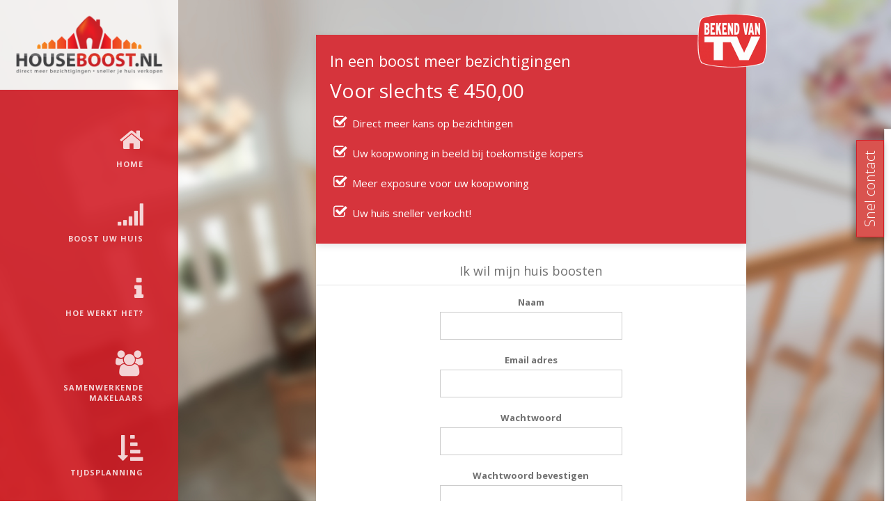

--- FILE ---
content_type: text/html; charset=UTF-8
request_url: https://www.houseboost.nl/gebruikers/kies
body_size: 2381
content:
<!DOCTYPE html>
<html lang="nl">
  <head>
    <meta charset="utf-8">
    <meta name="viewport" content="width=device-width, initial-scale=1.0">
    <meta name="description" content="">
    <meta name="author" content="">
    <title>Houseboost | Koopwoning sneller verkopen, meer bezichtigingen </title>
    <link rel="shortcut icon" href="/favicon.png" type="image/png" />
    
    
                <link media="all" type="text/css" rel="stylesheet" href="https://www.houseboost.nl/vendor/bootstrap/css/bootstrap.min.css">
        <link media="all" type="text/css" rel="stylesheet" href="https://www.houseboost.nl/css/font-awesome.min.css">
        <link media="all" type="text/css" rel="stylesheet" href="https://fonts.googleapis.com/css?family=Open+Sans:400,300,700,600,800">
        <link media="all" type="text/css" rel="stylesheet" href="https://www.houseboost.nl/vendor/nivo-lightbox/nivo-lightbox.css">
        <link media="all" type="text/css" rel="stylesheet" href="https://www.houseboost.nl/vendor/nivo-lightbox/themes/default/default.css">
    
    <link media="all" type="text/css" rel="stylesheet" href="https://www.houseboost.nl/vendor/gridforms/gridforms.css">
    <link media="all" type="text/css" rel="stylesheet" href="https://www.houseboost.nl/css/style.css">

                <script src="https://ajax.googleapis.com/ajax/libs/jquery/1.9.1/jquery.min.js"></script>
        <script src="https://www.houseboost.nl/vendor/bootstrap/js/bootstrap.min.js"></script>
        <script src="https://www.houseboost.nl/vendor/easing/easing.js"></script>
        <script src="https://www.houseboost.nl/vendor/fittext/jquery.fittext.js"></script>
        <script src="https://www.houseboost.nl/vendor/nivo-lightbox/nivo-lightbox.min.js"></script>


        <!--[if lt IE 9]>
            <script src="https://cdnjs.cloudflare.com/ajax/libs/modernizr/2.6.2/modernizr.min.js"></script>
        <![endif]-->

    
    <script src="https://www.houseboost.nl/vendor/gridforms/gridforms.js"></script>
    <script src="https://www.houseboost.nl/js/main.js"></script>
    <script>
      (function(i,s,o,g,r,a,m){i['GoogleAnalyticsObject']=r;i[r]=i[r]||function(){
      (i[r].q=i[r].q||[]).push(arguments)},i[r].l=1*new Date();a=s.createElement(o),
      m=s.getElementsByTagName(o)[0];a.async=1;a.src=g;m.parentNode.insertBefore(a,m)
      })(window,document,'script','//www.google-analytics.com/analytics.js','ga');
      ga('create', 'UA-48529886-1', 'houseboost.nl');
      ga('send', 'pageview');
    </script>
  </head>
  <body>
        <section id="main">

                <aside id="nav" class="col-md-3">

        <header>
            <a href="/"><img src="/images/logo.png" class="navbar-brand" id="logo" title="Houseboost.nl"/></a>
        </header>

        <section id="sidebar">
            <section>

                <ul class="nav main-nav">

                    <li>
                        <a href="/">
                            <i class="icon-home"></i>
                            <div>Home</div>
                        </a>
                    </li>

                    <li>
                        <a href=" /gebruikers/kies ">
                            <i class="icon-signal"></i>
                            <div>Boost uw huis</div>
                        </a>
                    </li>

                     <li>
                        <a href="/hoe_werkt_het">
                            <i class="icon-info"></i>
                            <div>Hoe werkt het?</div>
                        </a>
                    </li>

                     <li>
                        <a href="/samenwerkende_makelaars">
                            <i class="icon-group"></i>
                            <div>Samenwerkende makelaars</div>
                        </a>
                    </li>

                    <li>
                        <a href="/tijdsplanning">
                            <i class="icon-sort-by-attributes "></i>
                            <div>Tijdsplanning</div>
                        </a>
                    </li>

                    <li>
                        <a href="/veelgestelde-vragen">
                            <i class="icon-question"></i>
                            <div>Veelgestelde vragen</div>
                        </a>
                    </li>

                     <li>
                        <a href="/mijn_houseboost">
                            <i class="icon-user"></i>
                            <div>
                                                                    Mijn houseboost
                                                            </div>
                        </a>
                    </li>

                </ul>

                <ul class="nav social">
                    <li><a href="tel:0887009999" class="call_houseboost"> <i class="icon-phone"></i> 088 - 7009999</a></li>
                    <li>
                        <a id="circle" href="https://www.facebook.com/boostmyhouse" target="_blank"><div><span><i class="icon-facebook"></i></span></div></a>
                        <a id="circle" href="https://twitter.com/houseboost" target="_blank"><div><span><i class="icon-twitter"></i></span></div></a>
                        <a id="circle" href="https://plus.google.com/107271596908700623110" target="_blank"><div><span><i class="icon-google-plus"></i></span></div></a>
                    </li>
                </ul>
                <ul class="nav nav-extra">
                     <li>
                        <a href="/voor-projectontwikkelaars">
                            Voor project&shy;ontwikkelaars
                        </a>
                    </li>  <li>
                        <a href="/ik-wil-mijn-huis-verkopen">
                            ik wil mijn huis verkopen
                        </a>
                    </li>
                    <li>
                        <a href="/snel-huis-verkopen">
                            snel huis verkopen
                        </a>
                    </li>
                    <li>
                        <a href="/huis-snel-verkopen-tips">
                            huis snel verkopen tips
                        </a>
                    </li>
                    <li>
                        <a href="/woning-snel-verkopen">
                            woning snel verkopen
                        </a>
                    </li>
                    <li>
                        <a href="/appartement-verkopen-tips">
                            appartement verkopen tips
                        </a>
                    </li>
                    <li>
                        <a href="/woning-verkopen">
                            woning verkopen
                        </a>
                    </li>
                    <li>
                        <a href="/woning-verkoop">
                            woning verkoop
                        </a>
                    </li>
                     <li>
                        <a href="/advertentie-huis">
                           advertentie huis
                        </a>
                    </li>
                     <li>
                        <a href="/direct-woning-verkopen">
                           direct woning verkopen
                        </a>
                    </li>
                </ul>
            </section>
        </section>
    </aside>

            <section id="content">

                <div id="menu-block">
                    <a href="/"><img src="/images/logo.png" class="logo" id="logo" title="Houseboost.nl"/></a>
                    <button class="menu-toggle">
                        <span class="sr-only">Toggle navigation</span>
                        <span class="icon-bar"></span>
                        <span class="icon-bar"></span>
                        <span class="icon-bar"></span>
                    </button>
                </div>

                
<div id="contentholder">
     <div class="box red choosepage">
        <header>
            <h1>In een boost meer bezichtigingen</h1>
            <img src="/images/bekend_van_tv.png" id="bekend-van-tv"/>
        </header>
        <ul class="usps">
            <h2> Voor slechts &euro;&nbsp;450,00 </h2>
            <li><span><i class="icon-check"></i>Direct meer kans op bezichtingen</span></li>
            <li><span><i class="icon-check"></i>Uw koopwoning in beeld bij toekomstige kopers</span></li>
            <li><span><i class="icon-check"></i>Meer exposure voor uw koopwoning</span></li>
            <li><span><i class="icon-check"></i>Uw huis sneller verkocht!</span></li>
        </ul>
    </div>
    <div id="content-inner">
        <div class="row text-center legend">
            <div class="col-md-12"><h4>Ik wil mijn huis boosten</h4></div>
        </div>
        <div class="row">

            <div class="col-md-8 col-md-offset-2">
                <div class="loginholder">
                    <form method="POST" action="https://www.houseboost.nl/gebruikers/registreer" accept-charset="UTF-8"><input name="_token" type="hidden" value="iKvxGIo2iiUSXWoaFC8jb9bdEYvTIUEG38JkjGvH">
                        <fieldset>
                        <div class="control-group">
                            <label for="name">Naam</label>                            <input class="form-control" name="name" type="text" id="name">                        </div>
                        <div class="control-group">
                            <label for="email">Email adres</label>                            <input class="form-control" name="email" type="email" id="email">                        </div>

                        <div class="control-group">
                            <label for="password">Wachtwoord</label>                            <input class="form-control" name="password" type="password" value="" id="password">                        </div>

                         <div class="control-group">
                            <label for="password_confirmation">Wachtwoord bevestigen</label>                            <input class="form-control" name="password_confirmation" type="password" value="" id="password_confirmation">                        </div>

                        <div class="form-signin-login">
                            <input name="_token" type="hidden" value="iKvxGIo2iiUSXWoaFC8jb9bdEYvTIUEG38JkjGvH">                            <input class="btn btn-primary" type="submit" value="Ga verder">
                        </div>

                                             </fieldset>

                    </form>                </div>
            </div>
        </div>
        <div class="row form-signin-social-holder">
            <div class="col-md-12">
                <div class="hauth form-signin-social">
                                            <a href="https://www.houseboost.nl/gebruikers/login/Facebook" class="btn btn-primary facebook"><i class="icon-facebook"></i> <span>Gebruik mijn Facebook login</span></a>
                                    </div>
            </div>
        </div>
    </div>
</div>

                <div id="slide_form">
    <button id="slide_toggle" class="btn btn-danger">Snel contact</button>
    <h3>Neem contact op</h3>

    
    <form method="POST" action="https://www.houseboost.nl/snel-contact" accept-charset="UTF-8" role="form"><input name="_token" type="hidden" value="iKvxGIo2iiUSXWoaFC8jb9bdEYvTIUEG38JkjGvH">        <div>
            <div class="form-group">
                <label for="naam">Uw naam:</label>                <input class="form-control" name="naam" type="text" id="naam">            </div>
            <div class="form-group">
                <label for="telefoon">Telefoonnummer:</label>                <input class="form-control" name="telefoon" type="text" id="telefoon">            </div>
            <div class="form-group">
                <label for="email">Email:</label>                <input class="form-control" name="email" type="text" id="email">            </div>
            <div class="form-group">
                <label for="straat_huisnummer">Straat en huisnummer:</label>                <input class="form-control" name="straat_huisnummer" type="text" id="straat_huisnummer">            </div>
            <div class="form-group">
                <label for="postcode_plaats">Postcode en plaats:</label>                <input class="form-control" name="postcode_plaats" type="text" id="postcode_plaats">            </div>
            <div class="form-group">
                <label for="bericht">Korte beschrijving van uw vraag:</label>                <textarea class="form-control" name="bericht" cols="50" rows="10" id="bericht"></textarea>            </div>

            <div class="form-group">
                <input class="btn btn-primary" type="submit" value="Verzenden">            </div>
        </div>
    </form></div>            </section>

        </section>
        <script>
            $(document).ready(function() {

                $('.menu-toggle').click(function() {

                    left = $('#main').css('left');

                    if(left == '0px')
                    {
                        $('#main').css('left', '-18%');
                    }
                    else
                    {
                        $('#main').css('left', 0);
                    }
                });

            });
        </script>

  </body>
</html>


--- FILE ---
content_type: text/css
request_url: https://www.houseboost.nl/vendor/gridforms/gridforms.css
body_size: 969
content:
.grid-form *, .grid-form *:before, .grid-form *:after { -webkit-box-sizing: border-box; -moz-box-sizing: border-box; box-sizing: border-box; }
.grid-form input[type="password"], .grid-form input[type="text"], .grid-form input[type="email"], .grid-form textarea, .grid-form select { font-size: 18px; padding: 0; margin: 0; width: 100%; }
.grid-form input[type="password"], .grid-form input[type="text"], .grid-form input[type="email"], .grid-form textarea { border: 0; background: transparent; }
.grid-form input[type="password"]::-webkit-input-placeholder, .grid-form input[type="text"]::-webkit-input-placeholder, .grid-form input[type="email"]::-webkit-input-placeholder, .grid-form textarea::-webkit-input-placeholder { font-weight: 100; color: #595959; }
.grid-form input[type="password"]:-moz-placeholder, .grid-form input[type="text"]:-moz-placeholder, .grid-form input[type="email"]:-moz-placeholder, .grid-form textarea:-moz-placeholder { font-weight: 100; color: #595959; }
.grid-form input[type="password"]:focus, .grid-form input[type="text"]:focus, .grid-form input[type="email"]:focus, .grid-form textarea:focus { outline: none; }
.grid-form fieldset { border: none; padding: 0; margin: 0; }
.grid-form fieldset legend { border: none; border-bottom: 4px solid #404040; color: #404040; font-size: 18px; font-weight: bold; padding-bottom: 5px; position: static; width: 100%; }
.grid-form fieldset fieldset legend { border-bottom: 2px solid #404040; font-weight: normal; }
.grid-form fieldset fieldset fieldset legend { border-bottom: 1px solid #404040; font-weight: normal; font-size: 15px; }
.grid-form [data-row-span] { border-bottom: 1px solid #333333; width: 100%; zoom: 1; }
.grid-form [data-row-span]:before, .grid-form [data-row-span]:after { content: ""; display: table; }
.grid-form [data-row-span]:after { clear: both; }
@media only screen and (min-width: 0) and (max-width: 700px) { .grid-form [data-row-span] { border-bottom: none; } }
.grid-form [data-row-span] [data-field-span] { padding: 8px; float: left; }
@media only screen and (min-width: 0) and (max-width: 700px) { .grid-form [data-row-span] [data-field-span] { border-bottom: 1px solid #333333; width: 100% !important; } }
@media only screen and (min-width: 700px) { .grid-form [data-row-span] [data-field-span] { border-right: 1px solid #333333; display: block; } }
.grid-form [data-row-span] [data-field-span] label:first-child { margin-top: 0; text-transform: uppercase; letter-spacing: 1px; font-size: 10px; color: #333333; display: block; margin-bottom: 4px; }
.grid-form [data-row-span] [data-field-span] label:first-child:hover { cursor: text; }
.grid-form [data-row-span] [data-field-span]:last-child { border-right: none; }
.grid-form [data-row-span] [data-field-span].focus { background: #fffad4; }
.grid-form [data-row-span] [data-field-span].focus label { color: #262626; }
.grid-form [data-row-span] [data-field-span]:hover { background: #fffded; cursor: text; }
.grid-form [data-row-span="1"] > [data-field-span="1"] { width: 100%; }
.grid-form [data-row-span="2"] > [data-field-span="1"] { width: 50%; }
.grid-form [data-row-span="2"] > [data-field-span="2"] { width: 100%; }
.grid-form [data-row-span="3"] > [data-field-span="1"] { width: 33.33333%; }
.grid-form [data-row-span="3"] > [data-field-span="2"] { width: 66.66667%; }
.grid-form [data-row-span="3"] > [data-field-span="3"] { width: 100%; }
.grid-form [data-row-span="4"] > [data-field-span="1"] { width: 25%; }
.grid-form [data-row-span="4"] > [data-field-span="2"] { width: 50%; }
.grid-form [data-row-span="4"] > [data-field-span="3"] { width: 75%; }
.grid-form [data-row-span="4"] > [data-field-span="4"] { width: 100%; }
.grid-form [data-row-span="5"] > [data-field-span="1"] { width: 20%; }
.grid-form [data-row-span="5"] > [data-field-span="2"] { width: 40%; }
.grid-form [data-row-span="5"] > [data-field-span="3"] { width: 60%; }
.grid-form [data-row-span="5"] > [data-field-span="4"] { width: 80%; }
.grid-form [data-row-span="5"] > [data-field-span="5"] { width: 100%; }
.grid-form [data-row-span="6"] > [data-field-span="1"] { width: 16.66667%; }
.grid-form [data-row-span="6"] > [data-field-span="2"] { width: 33.33333%; }
.grid-form [data-row-span="6"] > [data-field-span="3"] { width: 50%; }
.grid-form [data-row-span="6"] > [data-field-span="4"] { width: 66.66667%; }
.grid-form [data-row-span="6"] > [data-field-span="5"] { width: 83.33333%; }
.grid-form [data-row-span="6"] > [data-field-span="6"] { width: 100%; }
.grid-form [data-row-span="7"] > [data-field-span="1"] { width: 14.28571%; }
.grid-form [data-row-span="7"] > [data-field-span="2"] { width: 28.57143%; }
.grid-form [data-row-span="7"] > [data-field-span="3"] { width: 42.85714%; }
.grid-form [data-row-span="7"] > [data-field-span="4"] { width: 57.14286%; }
.grid-form [data-row-span="7"] > [data-field-span="5"] { width: 71.42857%; }
.grid-form [data-row-span="7"] > [data-field-span="6"] { width: 85.71429%; }
.grid-form [data-row-span="7"] > [data-field-span="7"] { width: 100%; }
.grid-form [data-row-span="8"] > [data-field-span="1"] { width: 12.5%; }
.grid-form [data-row-span="8"] > [data-field-span="2"] { width: 25%; }
.grid-form [data-row-span="8"] > [data-field-span="3"] { width: 37.5%; }
.grid-form [data-row-span="8"] > [data-field-span="4"] { width: 50%; }
.grid-form [data-row-span="8"] > [data-field-span="5"] { width: 62.5%; }
.grid-form [data-row-span="8"] > [data-field-span="6"] { width: 75%; }
.grid-form [data-row-span="8"] > [data-field-span="7"] { width: 87.5%; }
.grid-form [data-row-span="8"] > [data-field-span="8"] { width: 100%; }
.grid-form [data-row-span="9"] > [data-field-span="1"] { width: 11.11111%; }
.grid-form [data-row-span="9"] > [data-field-span="2"] { width: 22.22222%; }
.grid-form [data-row-span="9"] > [data-field-span="3"] { width: 33.33333%; }
.grid-form [data-row-span="9"] > [data-field-span="4"] { width: 44.44444%; }
.grid-form [data-row-span="9"] > [data-field-span="5"] { width: 55.55556%; }
.grid-form [data-row-span="9"] > [data-field-span="6"] { width: 66.66667%; }
.grid-form [data-row-span="9"] > [data-field-span="7"] { width: 77.77778%; }
.grid-form [data-row-span="9"] > [data-field-span="8"] { width: 88.88889%; }
.grid-form [data-row-span="9"] > [data-field-span="9"] { width: 100%; }
.grid-form [data-row-span="10"] > [data-field-span="1"] { width: 10%; }
.grid-form [data-row-span="10"] > [data-field-span="2"] { width: 20%; }
.grid-form [data-row-span="10"] > [data-field-span="3"] { width: 30%; }
.grid-form [data-row-span="10"] > [data-field-span="4"] { width: 40%; }
.grid-form [data-row-span="10"] > [data-field-span="5"] { width: 50%; }
.grid-form [data-row-span="10"] > [data-field-span="6"] { width: 60%; }
.grid-form [data-row-span="10"] > [data-field-span="7"] { width: 70%; }
.grid-form [data-row-span="10"] > [data-field-span="8"] { width: 80%; }
.grid-form [data-row-span="10"] > [data-field-span="9"] { width: 90%; }
.grid-form [data-row-span="10"] > [data-field-span="10"] { width: 100%; }
.grid-form [data-row-span="11"] > [data-field-span="1"] { width: 9.09091%; }
.grid-form [data-row-span="11"] > [data-field-span="2"] { width: 18.18182%; }
.grid-form [data-row-span="11"] > [data-field-span="3"] { width: 27.27273%; }
.grid-form [data-row-span="11"] > [data-field-span="4"] { width: 36.36364%; }
.grid-form [data-row-span="11"] > [data-field-span="5"] { width: 45.45455%; }
.grid-form [data-row-span="11"] > [data-field-span="6"] { width: 54.54545%; }
.grid-form [data-row-span="11"] > [data-field-span="7"] { width: 63.63636%; }
.grid-form [data-row-span="11"] > [data-field-span="8"] { width: 72.72727%; }
.grid-form [data-row-span="11"] > [data-field-span="9"] { width: 81.81818%; }
.grid-form [data-row-span="11"] > [data-field-span="10"] { width: 90.90909%; }
.grid-form [data-row-span="11"] > [data-field-span="11"] { width: 100%; }
.grid-form [data-row-span="12"] > [data-field-span="1"] { width: 8.33333%; }
.grid-form [data-row-span="12"] > [data-field-span="2"] { width: 16.66667%; }
.grid-form [data-row-span="12"] > [data-field-span="3"] { width: 25%; }
.grid-form [data-row-span="12"] > [data-field-span="4"] { width: 33.33333%; }
.grid-form [data-row-span="12"] > [data-field-span="5"] { width: 41.66667%; }
.grid-form [data-row-span="12"] > [data-field-span="6"] { width: 50%; }
.grid-form [data-row-span="12"] > [data-field-span="7"] { width: 58.33333%; }
.grid-form [data-row-span="12"] > [data-field-span="8"] { width: 66.66667%; }
.grid-form [data-row-span="12"] > [data-field-span="9"] { width: 75%; }
.grid-form [data-row-span="12"] > [data-field-span="10"] { width: 83.33333%; }
.grid-form [data-row-span="12"] > [data-field-span="11"] { width: 91.66667%; }
.grid-form [data-row-span="12"] > [data-field-span="12"] { width: 100%; }


--- FILE ---
content_type: text/css
request_url: https://www.houseboost.nl/css/style.css
body_size: 8437
content:
*,
*:before,
*:after {
	-webkit-box-sizing: border-box;
	-moz-box-sizing: border-box;
	box-sizing: border-box;
}

html, body {
	min-height: 100%;
	height: 100%;
	width: 100%;
	font-family: "Open Sans", "Helvetia Neue", Helvetia, sans-serif;
}

body {
	font-size: 13px;
	color: #717171;
	background-color: white;
	-webkit-font-smoothing: antialiased;
	-webkit-backface-visibility: hidden;
    background: #f5f5f5;

    background: url('/images/houses/blur.jpg') no-repeat center center fixed;
  -webkit-background-size: cover;
  -moz-background-size: cover;
  -o-background-size: cover;
  background-size: cover;

}

h1, h2, h3, h4 {
    font-family: "Open Sans","Helvetica Neue",Helvetica,Arial,sans-serif !important;
}

.center {
    text-align: center;
}

#supersized li {
    left: 20%;
}

#logo {
	width: 100%;
	min-width: 61px;
    max-width: 275px;
    text-align: center;
    float: none;
    padding: 0;
}

#main {
    height: 100%;
    display: table;
    table-layout: fixed;
    border-collapse: collapse;
    border-spacing: 0;
    width: 100%;
    overflow: hidden;
}

#nav {
    display: table-cell;
    vertical-align: top;
    height: 100%;
    width: 20%;
    padding: 0;
    float: none;
}

aside header {
    background: rgba(255,255,255, 0.8);
    padding: 20px;
    text-align: right;
}

#sidebar {
    display: table;
    table-layout: fixed;
    border-collapse: collapse;
    border-spacing: 0;
    position: relative;
    width: 100%;
    height: 100%;
    background-color: #D21E27;
    background: rgba(210, 30, 39, 0.9);
    color: white;
}

#sidebar section {
    text-align: right;
}

#sidebar .call_houseboost
{
    font-family: "Open Sans","Helvetica Neue",Helvetica,Arial,sans-serif !important;
    font-size: 20px;
    padding: 0px;
    margin-right: 5px;
}

#sidebar .call_houseboost > i {
    color : #fff;
    margin-right: 3px;
    font-size: 22px;
    vertical-align: middle;
}

#content {
    position: relative;
    min-height: 100%;
    width: 99%;
    padding: 0;
    float: none;
}

.main-nav {
    margin-top: 30px;
    border-bottom: 1px solid rgba(255,255,255,0.5);
    padding-bottom: 22px;
}

.nav li {
    padding: 13px 0;
}

.nav li a {
    color: white;
    text-transform: uppercase;
    display: inline-block;
    opacity: 0.8;
    margin-right: 35px;
}

.nav>li>a:hover, .nav>li>a:focus {
    background: transparent;
    opacity: 1;
    cursor: pointer;
}


.nav>li>a.bullet {
    float: right;
    margin-top: 20px;
    opacity: 0;
}

.nav>li>a.bullet i {
    font-size: 10px;
    opacity: 0.5;
}

.nav>li>a.bullet.active i {
    opacity: 1;
}

.nav li i {
font-size: 37px;
padding-bottom: 6px;
}

.nav:not(.social) li i:after {
    content:"\A"; white-space:pre;
}

.nav li div {
    margin-top: 8px;
    font-size: 11px;
    font-weight: bold;
    letter-spacing: 1px;
}

.nav.social {
    padding-top: 0px;
    margin-right: 45px;
}

.nav.social li a#circle {
    border-radius: 50%;
    background: white;
    padding: 8px 12px 5px;
    width: 35px;
    height: 35px;
    margin-right: 5px;
}

.nav.nav-extra li {
    padding: 5px 0;
}

.nav.nav-extra>li>a {
    padding: 0px 15px;
    font-size: 11px;
}

#circle span {
    height: 20px;
    line-height: 20px;
    display: inline-block;
    padding: 5px 10px;
}

#circle div {
    position: absolute;
    height: 40px;
    width: 91%;
    top: 54%;
    left: 0;
    margin-top: -15px;
}

.nav.social li a i {
    font-size: 18px;
    padding: 0;
    color: rgba(232, 74, 80, 0.9);
}

.nav.social icon-facebook {
    margin-left: 4px;
}

section#video {
    text-align: center;
    background: rgba(255,255,255, 1);
    width: 50%;
    margin: 50px auto;
    padding: 11px;
    border: 4px solid #e3e3e3;
    border-bottom-color: rgba(232, 74, 80, 0.9);
}

section#usps {
	display: table;
    width: 75%;
    margin: 0 auto;
    text-align: center;
    background: rgba(232, 74, 80, 0.9);
    height: 33.5%;
}

section#usps h1, section#usps h2 {
    font-weight: bold;
    letter-spacing: 1px;
    text-transform: uppercase;
    padding: 10px;
    display: inline-block;
    font-size: 16px;
    color: white;
    /*background: rgba(232, 74, 80, 0.9);*/
    margin-bottom: -20px;
    margin-top: 10px;
}

section#usps h1 {
    font-size: 2em;
    margin-top: 6px;
    display: inline-block;
}

section#usps .btn {
    margin-top: -4px;
    border-radius: 0;
    text-transform: uppercase;
    font-weight: bold;
    letter-spacing: 1px;
    font-size: 21px;
    margin-top: 16px;
}

#usps .left-usp {
	display: table;
	height: 100%;
}

.btn-boost.disabled, .btn-boost[disabled] {
    opacity: 1 !important;
}

.balloon {
    position: absolute;
    top: -40%;
    left: 0;
}

.speech {
    position: relative;
    background: rgba(232, 74, 80, 0.9);
    color: white;
    font-weight: bold;
    letter-spacing: 1px;
    width: 200px;
    padding: 41px 10px;
    margin: 55px auto;
    display: inline-block;
    transform: rotate(-90deg);
    transform-origin: 100% 0;
}

.speech {
    margin-right: 10px;
}

.speech:after, .speech:before {
    top: 100%;
    border: solid transparent;
    content: " ";
    height: 0;
    width: 0;
    position: absolute;
    pointer-events: none;
}

.speech:after {
    border-color: rgba(255, 255, 255, 0);
    border-top-color: rgba(232, 74, 80, 0.9);
    border-width: 16px;
    left: 80%;
    margin-left: -16px;
}
.speech:before {
    border-color: rgba(227, 227, 227, 0);
    border-top-color: rgba(232, 74, 80, 0.9);
    border-width: 16px;
    left: 81%;
    margin-left: -17px;
}

.usp {
    margin-top: 70px;
    display: table-cell;
	vertical-align: middle;
}

.progress-button{
    display: inline-block;
    padding:14px 14px;
    line-height:1;
    overflow: hidden;
    position:relative;
    border: none;
}

/*.videocontainer {
    position: relative;
    padding-bottom: 56.25%;
    padding-top: 30px;
    height: 0;
    overflow: hidden;
    margin-right: -26px;
    margin-bottom: 0px;
}*/

.videocontainer iframe,.videocontainer object,.videocontainer embed {
    position: absolute;
    top: 0;
    left: 0;
    width: 100%;
    height: 355px;
}

/* Hide the original text of the button. Then the loading or finished
   text will be shown in the :after element above it. */

.progress-button.in-progress,
.progress-button.finished{
    color:transparent !important;
}

.progress-button.in-progress:after,
.progress-button.finished:after{
    position: absolute;
    z-index: 2;
    width: 100%;
    height: 100%;
    text-align: center;
    top: 0;
    padding-top: inherit;
    color: #fff !important;
    left: 0;
}

/* If the .in-progress class is set on the button, show the
   contents of the data-loading attribute on the butotn */

.progress-button.in-progress:after{
    content:attr(data-loading);
}

/* The same goes for the .finished class */

.progress-button.finished:after{
    content:attr(data-finished);
}

/* The colorful bar that grows depending on the progress */

.progress-button .tz-bar{
    background-color:#296496;
    height:3px;
    bottom:0;
    left:0;
    width:0;
    position:absolute;
    z-index:1;

    border-radius:0 0 2px 2px;

    -webkit-transition: width 0.5s, height 0.5s;
    -moz-transition: width 0.5s, height 0.5s;
    transition: width 0.5s, height 0.5s;
}

/* The bar can be either horizontal, or vertical */

.progress-button .tz-bar.background-horizontal{
    height:100%;
    border-radius:2px;
}

.progress-button .tz-bar.background-vertical{
    height:0;
    top:0;
    width:100%;
    border-radius:2px;
}

.btn-primary, .btn-danger {
	border-radius: 0;
}

.btn-default{
	display:inline-block;
	*display:inline;
	*zoom:1;
	margin-bottom:0;
	line-height:20px;
	text-align:center;
	vertical-align:middle;
	cursor:pointer;
	color:#333333;
	text-shadow:0 1px 1px rgba(255, 255, 255, 0.75);
	background-color:#f5f5f5;
	background-image:-moz-linear-gradient(top, #ffffff, #e6e6e6);
	background-image:-webkit-gradient(linear, 0 0, 0 100%, from(#ffffff), to(#e6e6e6));
	background-image:-webkit-linear-gradient(top, #ffffff, #e6e6e6);
	background-image:-o-linear-gradient(top, #ffffff, #e6e6e6);
	background-image:linear-gradient(to bottom, #ffffff, #e6e6e6);
	background-repeat:repeat-x;filter:progid:DXImageTransform.Microsoft.gradient(startColorstr='#ffffffff', endColorstr='#ffe6e6e6', GradientType=0);
	border-color:#e6e6e6 #e6e6e6 #bfbfbf;
	border-color:rgba(0, 0, 0, 0.1) rgba(0, 0, 0, 0.1) rgba(0, 0, 0, 0.25);
	*background-color:#e6e6e6;filter:progid:DXImageTransform.Microsoft.gradient(enabled = false);
	border:1px solid #cccccc;
	*border:0;
	border-bottom-color:#b3b3b3;
	-webkit-border-radius:4px;
	-moz-border-radius:4px;
	border-radius:4px;
	*margin-left:.3em;
	-webkit-box-shadow:inset 0 1px 0 rgba(255,255,255,.2), 0 1px 2px rgba(0,0,0,.05);
	-moz-box-shadow:inset 0 1px 0 rgba(255,255,255,.2), 0 1px 2px rgba(0,0,0,.05);
	box-shadow:inset 0 1px 0 rgba(255,255,255,.2), 0 1px 2px rgba(0,0,0,.05);
	font-family:"Helvetica Neue", sans-serif;
	text-transform: none;
	font-weight: normal;
	border-radius: 1px;
	font-size: 13px;
	padding: 3px 19px !important;
}

.btn-default:hover,.btn-default:focus,.btn-default:active,.btn-default.active,.btn-default.disabled,.btn-default[disabled]{
	color:#333333;background-color:#e6e6e6;*background-color:#d9d9d9;
}

.btn-success{
	display:inline-block;
	*display:inline;
	*zoom:1;
	margin-bottom:0;
	line-height:20px;
	text-align:center;
	vertical-align:middle;
	cursor:pointer;
	color:#fff;
	text-shadow:0 0px 0px rgba(255, 255, 255, 0);
	background-color:#5cb85c;
	background-image:-moz-linear-gradient(top, #5cb85c, #5cb85c);
	background-image:-webkit-gradient(linear, 0 0, 0 100%, from(#5cb85c), to(#5cb85c));
	background-image:-webkit-linear-gradient(top, #5cb85c, #5cb85c);
	background-image:-o-linear-gradient(top, #5cb85c, #5cb85c);
	background-image:linear-gradient(to bottom, #5cb85c, #5cb85c);
	background-repeat:repeat-x;filter:progid:DXImageTransform.Microsoft.gradient(startColorstr='#5cb85c', endColorstr='#5cb85c', GradientType=0);
	border-color:#5cb85c #5cb85c #5cb85c;
	border-color:rgba(0, 0, 0, 0.1) rgba(0, 0, 0, 0.1) rgba(0, 0, 0, 0.25);
	*background-color:#5cb85c;filter:progid:DXImageTransform.Microsoft.gradient(enabled = false);
	border:1px solid #4cae4c;
	*border:0;
	border-bottom-color:#4cae4c;
	-webkit-border-radius:4px;
	-moz-border-radius:4px;
	border-radius:4px;
	*margin-left:.3em;
	-webkit-box-shadow:inset 0 1px 0 rgba(255,255,255,.2), 0 1px 2px rgba(0,0,0,.05);
	-moz-box-shadow:inset 0 1px 0 rgba(255,255,255,.2), 0 1px 2px rgba(0,0,0,.05);
	box-shadow:inset 0 1px 0 rgba(255,255,255,.2), 0 1px 2px rgba(0,0,0,.05);
	font-family:"Helvetica Neue", sans-serif;
	text-transform: none;
	font-weight: normal;
	border-radius: 1px;
	font-size: 13px;
	padding: 3px 19px !important;
}

.btn-success:hover,.btn-success:focus,.btn-success:active,.btn-success.active,.btn-success.disabled,.btn-success[disabled]{
	color:white;background:#398439;border-color: #47a447;
}

.btn-info{
	display:inline-block;
	*display:inline;
	*zoom:1;
	margin-bottom:0;
	line-height:20px;
	text-align:center;
	vertical-align:middle;
	cursor:pointer;
	color:#fff;
	text-shadow:0 0px 0px rgba(255, 255, 255, 0);
	background-color:#5bc0de;
	background-image:-moz-linear-gradient(top, #5bc0de, #5bc0de);
	background-image:-webkit-gradient(linear, 0 0, 0 100%, from(#5bc0de), to(#5bc0de));
	background-image:-webkit-linear-gradient(top, #5bc0de, #5bc0de);
	background-image:-o-linear-gradient(top, #5bc0de, #5bc0de);
	background-image:linear-gradient(to bottom, #5bc0de, #5bc0de);
	background-repeat:repeat-x;filter:progid:DXImageTransform.Microsoft.gradient(startColorstr='#5bc0de', endColorstr='#5bc0de', GradientType=0);
	border-color:#5bc0de #5bc0de #5bc0de;
	border-color:rgba(0, 0, 0, 0.1) rgba(0, 0, 0, 0.1) rgba(0, 0, 0, 0.25);
	*background-color:#5bc0de;filter:progid:DXImageTransform.Microsoft.gradient(enabled = false);
	border:1px solid #46b8da;
	*border:0;
	border-bottom-color:#46b8da;
	-webkit-border-radius:4px;
	-moz-border-radius:4px;
	border-radius:4px;
	*margin-left:.3em;
	-webkit-box-shadow:inset 0 1px 0 rgba(255,255,255,.2), 0 1px 2px rgba(0,0,0,.05);
	-moz-box-shadow:inset 0 1px 0 rgba(255,255,255,.2), 0 1px 2px rgba(0,0,0,.05);
	box-shadow:inset 0 1px 0 rgba(255,255,255,.2), 0 1px 2px rgba(0,0,0,.05);
	font-family:"Helvetica Neue", sans-serif;
	text-transform: none;
	font-weight: normal;
	border-radius: 1px;
	font-size: 13px;
	padding: 3px 19px !important;
}

.btn-info:hover,.btn-info:focus,.btn-info:active,.btn-info.active,.btn-info.disabled,.btn-info[disabled]{
	color:white;background:#39b3d7;border-color: #269abc;
}

input#garden_size:after {
	content: 'm2';
}

.btn-toolbar {
	padding: 0 25px 20px;
	position: absolute;
	bottom: 0;
	width: 100%;
	border-top: 1px solid #e3e3e3;
	padding-top: 27px;
	border-collapse: collapse;
}

.bootstrap-select.btn-group, .bootstrap-select.btn-group[class*="span"] {
	margin-bottom: 0px;
}
.bootstrap-select .btn-default {
	background: none;
	box-shadow: none;
	border: 1px solid #e3e3e3;
	border-radius: 0px;
	margin-top: 3px;
}

.bootstrap-select .btn:focus {
	outline: none dotted #fff !important;
	outline: 0px auto -webkit-focus-ring-color !important;
	outline-offset: 0px;
}

input[type="radio"], input[type="checkbox"] {
	margin: 7px 0 0;
}

#container {
	height: auto !important;
	min-height: 100%;
	height: 100%;
	width: 100%;
}

#contentholder {
	background-color: #fff;
	min-height: 500px;
	border-radius: 5px;
	border-bottom: 5px solid #E84A50;
	padding: 0 !important;
	position: relative;
	width: 61%;
	margin: 0 auto;
}

#contentholder h1 {
	margin-top: 10px;
}


#loginholder {
	background-color: #fff;
	border-radius: 5px;
	border-bottom: 5px solid #E84A50;
	padding: 0 !important;
	position: relative;
	width: 30%;
	margin: 0 auto;
}

#content-inner {
	margin-top: 20px;
}

#content-inner h1 {
	margin: 20px 20px;
	padding: 20px 20px 0;
	font-size: 16px;
	color: #555;
}

.content-text {
	border-top: 1px solid #e3e3e3;
	padding: 13px 20px 11px;
	color: #777;
	font-size: 13px;
}

.content-body {
	border-top: 1px solid #e3e3e3;
	padding: 13px 40px 11px;
	color: #777;
	font-size: 13px;
}

#contentholder .alert {
	margin-left: 20px;
	margin-right: 20px;
	border-radius: 0;
	border-bottom-width: 4px;
}

#tabs>li>a:hover, #tabs>li>a:focus {
	text-decoration: none;
	background-color: #fafafa;
}

#tabs li i {
    color: #e3e3e3;
	font-size: 22px;
	padding-bottom: 10px;
	display: block;
}

#tabs li a {
	display: block;
	font-size: 11px;
	letter-spacing: 1px;
	text-transform: none;
}

#tabs li {
	padding: 0;
}

.nav-tabs>li>a:hover {
	border-color: transparent transparent #ddd;
}

#tabs > li > a {
	color: #999;
}

#tabs > li.active > a{
	color: #333;
}

.tab-pane {
	padding: 30px 10px;
}

.tab-content {
	margin-bottom: 45px;
}

#mapholder {
	border-width: 1px 0px;
	margin-top: 30px;
	position: relative;
}

#markerinfo {
	position: absolute;
	top: 5px;
	right: 120px;
	background: rgba(0,0,0,0.7);
	padding: 3.75px 7px;
	color: #fff;
	z-index: 100;
	font-size: 11px;
	display: none;
	}

#minimap {
	height: 150px;
	position: relative;
	z-index: 1;
}

legend {
	margin-bottom: 20px;
	border-bottom: 0;
	padding: 0 20px;
	font-size: 16px;
	color: #555;
}

legend.sub {
	margin-top: 23px;
}

.progress {
	height: 6px;
	border-bottom-left-radius: 0px;
	border-bottom-right-radius: 0px;
	background: transparent;
	box-shadow: none
}

.progress-bar-danger {
	background-color: #E84A50
}

#tabs:before {
	border-bottom: 1px solid #e3e3e3;
}

#tabs li.active:first-child {
	padding-left: 20px;
}

#tabs li.active:last-child {
	padding-right: 20px;
}

.tab-pane {
	padding: 30px 0px;
}

.grid-form *, .grid-form *:before, .grid-form *:after { -webkit-box-sizing: border-box; -moz-box-sizing: border-box; box-sizing: border-box; }
.grid-form input[type="text"], .grid-form input[type="email"],.grid-form input[type="number"], .grid-form input[type="tel"], .grid-form textarea, .grid-form select { font-size: 16px; padding: 0; margin: 0; width: 100%; margin-bottom: 9px; }
.grid-form input[type="text"], .grid-form input[type="email"], .grid-form input[type="tel"],.grid-form input[type="number"], .grid-form textarea { border: 0; background: transparent; box-shadow: none; }
.grid-form input[type="text"]::-webkit-input-placeholder, ,.grid-form input[type="number"]::-webkit-input-placeholder, .grid-form input[type="email"]::-webkit-input-placeholder,.grid-form input[type="tel"]::-webkit-input-placeholder, .grid-form textarea::-webkit-input-placeholder { font-weight: 100; color: #595959; }
.grid-form input[type="text"]:-moz-placeholder, .grid-form input[type="tel"]:-moz-placeholder,.grid-form input[type="number"]:-moz-placeholder, .grid-form input[type="email"]:-moz-placeholder, .grid-form textarea:-moz-placeholder { font-weight: 100; color: #595959; }
.grid-form input[type="text"]:focus,.grid-form input[type="tel"]:focus,.grid-form input[type="number"]:focus, .grid-form input[type="email"]:focus, .grid-form textarea:focus { outline: none; }


.grid-form [data-row-span] [data-field-span] {
	padding: 8px 25px;
	border-color: #e3e3e3;
}

.grid-form [data-row-span] {
	border-color: #e3e3e3;
}

.grid-form [data-row-span]:first-child {
	border-top: 1px solid #e3e3e3;
}

.grid-form [data-row-span] [data-field-span] label {
	font-size: 11px !important;
	text-transform: none !important;
	letter-spacing: 0px !important;
	color: #555;
	font-weight: 600 !important;
}

.grid-form [data-row-span] [data-field-span] label:first-child {
	margin-top: 0;
	font-size: 11px !important;
	text-transform: none !important;
	letter-spacing: 0px !important;
	color: #555;
	display: block;
	margin-bottom: 4px;
	font-weight: 600 !important;
}

.grid-form [data-row-span] [data-field-span].focus {
	background: #f5f5f5;
}

.grid-form [data-row-span] [data-field-span]:hover {
	background: #fafafa;
}

.error {
	color: #d43f3a !important;
}

.tooltip {
	font-size: 11px;
	text-shadow: none;
	border-radius: 0px
}

.tooltip-inner {
	border-radius: 0px
}

.dropzone {
	background: #f5f5f5;
	border-radius: 0px;
	border-top: 1px solid #e3e3e3;
	border-bottom: 1px solid #e3e3e3;
}

.dropzone .dz-default.dz-message {
	background-image: none;
}

.dropzone .dz-preview .dz-error-mark, .dropzone-previews .dz-preview .dz-error-mark, .dropzone .dz-preview .dz-success-mark, .dropzone-previews .dz-preview .dz-success-mark {
	background-image: none;
}

.dropzone .dz-preview .dz-error-mark span, .dropzone-previews .dz-preview .dz-error-mark span, .dropzone .dz-preview .dz-success-mark span, .dropzone-previews .dz-preview .dz-success-mark span {
	display: block;
}

.dropzone .dz-default.dz-message span {
	display: block;
	text-align: center;
	margin-top: 37px;
}

input[type=checkbox] {
	opacity: 0;
}

.check {
	margin-bottom: -14px;
}

.checkbox {
	width: 25px;
	position: relative;
	display: inline-block;
	margin-top: 15px;
}

.checkbox label {
	cursor: pointer;
	position: absolute;
	width: 15px;
	height: 15px;
	top: 0;
  	left: 0;
	background: white;
	border:1px solid #e3e3e3;
	border-radius: 0px
}

.checkbox label:after {
	opacity: 0;
	content: '';
	position: absolute;
	width: 8px;
	height: 5px;
	background: transparent;
	top: 3px;
	left: 3px;
	border: 2px solid #333;
	border-top: none;
	border-right: none;

	-webkit-transform: rotate(-45deg);
       -moz-transform: rotate(-45deg);
        -ms-transform: rotate(-45deg);
         -o-transform: rotate(-45deg);
            transform: rotate(-45deg);
}

.checkbox label:hover::after {
	opacity: 0.3;
}

.checkbox input[type=checkbox]:checked + label:after {
	opacity: 0.9;
}

.dz-error-message {
	display: none !important;
	visibility: hidden;
	opacity: 0 !important;
}

/*.hauth {
	margin: 30px 20px;
}*/

.hauth legend {
	padding-left: 0px;
}

/*.hauth .btn-primary.facebook {
	background-color: #3b5997;
	border-color: #294173;
}*/

.hauth .btn-primary.facebook {
	border-radius: 0;
	background: #3b5997;
	border-color: #294173;
}


.hauth .btn-primary.facebook span {
	/*vertical-align: 4px*/
}
.hauth .btn-primary.facebook i {
	/*border-right: 1px solid #294173;*/
	/*padding-right: 10px;
	margin-right: 10px;*/
	/*font-size: 24px;*/
}

#profile {
	margin-top: 17px;
    overflow: hidden;
	padding-left: 17px;
	min-height: 437px;
    padding-top: 25px;
	padding-bottom: 25px;
}

#profile header, .left-box header {
	padding: 3px 0;
	font-size: 18px;
	border-bottom: 1px solid #e3e3e3;
	padding-bottom: 9px;
	margin-bottom: 10px;
	margin-left: -17px;
	padding-left: 17px;
	margin-right: -20px;
	padding-right: 20px;
}

#profile > div {
	padding: 3px 0;
}

#profile .img img {
	display: block;
	width: 140px;
	border-radius: 0;
}

#profile .actions {
	margin-top: 10px;
}

.datepicker {
	-webkit-border-radius: 0px;
	-moz-border-radius: 0px;
	border-radius: 0px;
}

.dropdown-menu {
	box-shadow: 0 0px 4px rgba(0,0,2,0.05);
	border-radius: 0;
	-webkit-border-radius: 0px;
	-moz-border-radius: 0px;
}

.dropdown-menu>li>a:hover, .dropdown-menu>li>a:focus {
	background-color: #E84A50;
}

.datepicker table tr td.active, .datepicker table tr td.active:hover, .datepicker table tr td.active.disabled, .datepicker table tr td.active.disabled:hover {
	background: #E84A50 !important;
	border-radius: 0;
	text-shadow: none;
}

.datepicker table tr td.day:hover {
	border-radius: 0;
}

.datepicker td, .datepicker th {
	-webkit-border-radius: 0px;
	-moz-border-radius: 0px;
	border-radius: 0px;
}

.input-group .prepended {
	float: right;
	width: 93% !important;
}

.input-group .appended {
	float: left;
	width: 90% !important;
}

.input-group-addon {
	padding: 0;
	background: none;
	border: none;
	color: #ddd;
	display: inline-block;
	font-size: 12px;
}

#loginholder fieldset, .loginholder fieldset {
	text-align: center;
}

#loginholder fieldset input, .loginholder fieldset input {
	text-align: center;
}

.form-signin-heading {
	padding: 19px;
	text-align: center;
	border-bottom: 1px solid #e3e3e3;
}

.form-signin-login .btn {
	width: 65%;
	border-radius: 0;
	margin-bottom: 13px;
}

.form-signin-social-holder {
	border-top: 1px solid #e3e3e3;
	background: #f5f5f5;
	margin : 0px;
}

.form-signin-social {
	border-top: 1px solid #e3e3e3;
	background: #f5f5f5;
	padding: 19px !important;
	text-align: center;
}

.form-signin-social-holder .form-signin-social {
	border-top: none;
}

.forgotten {
	margin-bottom: 20px;
}

 .loginbox {
	padding: 0 20px;
	position: relative;
	margin: 0 auto;
 }

.row.legend {
	margin: 0 0 15px 0;
	border-bottom: 1px solid #e3e3e3;
}

.row.legend .col-md-6 {
	padding-right: 0px;
}

.row.legend .col-md-6:first-child {
	padding-right: 15px;
	padding-left: 0px;
}

.col-md-6.bordered {
	border-left: 1px solid #e3e3e3;
	margin-left: -1px;
}

#loginholder .form-control, .loginholder .form-control {
	width: 65%;
	text-align: center;
	margin: 0 auto;
	border-radius: 0;
	box-shadow: none;
	height: 40px;
}

.loginholder textarea.form-control {
	width: 100%;
	text-align: left;
	height: auto;
}

#loginholder .control-group, .loginholder .control-group {
	padding-bottom: 20px;
}

#loginholder .alert, .loginholder .alert {
	margin-bottom: 0;
	border-radius: 0;
	border-bottom: 0;
	border-top-width: 1px;
}

#loginholder .alert ul, .loginholder .alert ul {
	list-style: none;
	margin-left: 0;
	padding: 0;
}

.my_houses {
	margin-left: 2px;
	margin-top: 2px;
}

.house-box {
	padding-top: 25px;
	color: #333;
	width: 30%;
	margin-right: 8px;
	border-radius: 0;
	background: #f5f5f5;
	border: 1px solid #e3e3e3;
	border-bottom-width: 2px;
	height: 120px;
	box-shadow: none;
}

.house-box a {
	color: #717171;
}

a:hover .house-box {
	background: #eee;
}

.my_houses .name, .my_houses .street, .my_houses .street {
	padding-bottom: 5px;
}

.my_houses .name {
	font-weight: bold;
}

.left-box {
	padding-left: 36px;
	padding-top: 30px;
	border-right: 1px solid #e3e3e3;
	margin-top: 16px;
	padding-bottom: 17px;
	margin-bottom: 20px;
	min-height: 437px;
}

.left-box .desc {
	margin-bottom: 20px;
}

.right-box {
	margin-left: -15px;
}

.content-text .my_houseboost {
	padding: 0;
	margin-top: -30px;
	margin-bottom: -30px;
}

.table-striped>tbody>tr:nth-child(odd)>td, .table-striped>tbody>tr:nth-child(odd)>th {
	background-color: #f5f5f5;
}


/*-------------------

****/
.box {
    background: white;
    background: rgba(255,255,255,0.9);
    border: 1px solid #e3e3e3;
    padding: 10px;
    min-height: 340px;
    box-shadow: 0 3px 10px rgba(0,0,1,0.1);
    margin-bottom: 30px;
}

.box.red {
    background: #D21E27;
    background: rgba(210, 30, 39, 0.9);
    /*background: #B7BE27;*/
    color: white;
    border: 0;
}

.box.red.choosepage {
	margin: 50px 0 20px 0;
	min-height: 300px;
}


.box p {
    padding: 0 20px;
    line-height: 20px;
}

#boosted .box {
    min-height: 100%;
    overflow: hidden;
}

#usp {
    margin-top: 40px;
    padding: 0 50px;
    margin-left: 0;
    margin-right: 0;
}


.box header {
   /* background: #fafafa;*/
    /*background: #D21E27;*/
    border-bottom: 1px solid #e3e3e3;
    padding: 15px 30px;
    margin: -10px;
    margin-bottom: 20px;
    position: relative;
}

.box header h1 {
    margin: 0;
    font-size: 17px;
   /* color: white;
    font-weight: bold;*/
}

.box header #bekend-van-tv {
    position: absolute;
    right: -30px;
    top: -30px;
    width: 100px;
}

.box header i {
    color: #D21E27;
    font-size: 21px;
    margin-right: 7px;
}

.box.red header {
    border-bottom: 0px solid white;
    margin-bottom: 0;
    padding-left: 20px;
}

.box.red header h1 {
    font-size: 22px;
}

.box .actions {
    margin-top: 10px;
    margin-left: 20px;
    margin-right: 20px;
}

.box.red .actions {
    background: white;
    margin-top: 10px;
}

.box.red .btn-primary {
    background: #D21E27;
    background: white;
    color: #777;
    display: block;
    border: 0;
}

ul.usps {
    list-style: none;
    padding: 0;
    margin: 5px 0;
}

ul.usps i {
    margin-right: 7px;

    font-size: 21px;
}

ul.usps > li span {
    font-size: 15px;
    padding: 10px 15px;
    display: inline-block;
}

.usps h2 {
    margin-left: 10px;
    margin-top: -4px;
    font-size: 28px;
}

#usp #loginholder {
    width: 70%;
}

#usp fieldset, .usp fieldset {
    text-align: center;
}

#usp fieldset input, .usp fieldset input {
    text-align: center;
}

.form-signin-heading {
    padding: 19px;
    text-align: center;
    border-bottom: 1px solid #e3e3e3;
}

.form-signin-login .btn {
    width: 65%;
    border-radius: 0;
    margin-bottom: 13px;
}

.form-signin-social {
    border-top: 1px solid #e3e3e3;
    background: #f5f5f5;
    padding: 19px !important;
    text-align: center;
}

.forgotten {
    margin-bottom: 20px;
}

#usp .form-control, .usp .form-control {
    width: 65%;
    text-align: center;
    margin: 0 auto;
    border-radius: 0;
    box-shadow: none;
    height: 40px;
}

.usp textarea.form-control {
    width: 100%;
    text-align: left;
    height: auto;
}

#usp .control-group, .usp .control-group {
    padding-bottom: 20px;
}

#usp .alert, .usp .alert {
    margin-bottom: 0;
    border-radius: 0;
    border-bottom: 0;
    border-top-width: 1px;
}

#usp .alert ul, .usp .alert ul {
    list-style: none;
    margin-left: 0;
    padding: 0;
}

#impression {
    margin-left: 0;
    margin-right: 0;
    padding: 0 50px;
}

.testimonials {
    list-style: none;
    margin-top: -19px;
}

.testimonial {
    min-height: 50px;
    border-bottom: 1px solid #e5e5e5;
    margin-left: -50px;
    margin-right: -10px;
    padding-left: 35px !important;
    padding: 7px;
}

.testimonial .avatar {
    font-size: 25px;
    padding-left: 0;
    color: #D21E27;
}

.testimonial p {
    padding: 0;
}

.testimonial .stars {
    font-size: 17px;
    padding-top: 10px;
    color: #d66e1f;
}

.testimonial .stars .star-out {
    color: #717171;
}



#boosted {
    padding: 0 50px;
    margin-left: 15px;
    margin-right: 15px;
}

#boosted img:first-child {
    margin-left: 20px;
}

#boosted img:not(:last-child) {
    margin-right: 20px;
}

#menu-block {
    display: none;
}


/*
SUPER VETTE HOVER SHIZZLE
 */

.houseimagebtn {
    margin-bottom: 20px;
    float: left;
    display: inline;
    height: 190px;
    padding-top: 0 !important;
}
.houseimagebtns {
    overflow: hidden;
}

.houseimagebtn .inner {
    position: relative;
    overflow: hidden;
}

.houseimagebtn .inner,.houseimagebtn img {
    display: block;
    height: 100%;
    width: 100%;
}

.houseimagebtns .houseimagebtn .inner .background:before,.houseimagebtns .houseimagebtn.foodsters a:before,.houseimagebtns .houseimagebtn.bhm a:before,.houseimagebtns .houseimagebtn.chatterbox a:before,.houseimagebtns .houseimagebtn.asr a:before,.houseimagebtns .houseimagebtn.bridge a:before,.houseimagebtns .houseimagebtn.conductive_thread a:before,.houseimagebtns .houseimagebtn.bjjstack a:before,.houseimagebtns .houseimagebtn.icbc a:before,.houseimagebtns .houseimagebtn.ribeiro a:before,.houseimagebtns .houseimagebtn.sockeye a:before,.gif .play:before,.casestudy .timeline .spine:before,.casestudy .timeline .event .description span:before,.casestudy .timeline .event .dot:before,.casestudy .tags li:before {
    content: "";
    display: block;
    position: absolute;
    top: 0;
    left: 0;
}

.houseimagebtns .houseimagebtn .inner .info,.houseimagebtns .houseimagebtn .inner .background {
    display: block;
    position: absolute;
    top: 0;
    left: 0;
    width: 100%;
    height: 100%;
}

.houseimagebtns .houseimagebtn .inner .background {
    -webkit-transition: -webkit-transform 0.3s ease-in-out;
    -moz-transition: -moz-transform 0.3s ease-in-out;
    -o-transition: -o-transform 0.3s ease-in-out;
    -ms-transition: -ms-transform 0.3s ease-in-out;
    transition: transform 0.3s ease-in-out;

    -webkit-transform: translate(834px);
    -moz-transform: translate(834px);
    -o-transform: translate(834px);
    -ms-transform: translate(834px);
    transform: translate(834px);
    background-color: rgba(210, 30, 39, 0.9);
    z-index: 9999;
}

.houseimagebtns .houseimagebtn .inner .info,.houseimagebtns .houseimagebtn .inner .background {
    display: block;
    position: absolute;
    top: 0;
    left: 0;
    width: 100%;
    height: 100%;
}

.houseimagebtns .houseimagebtn .inner .background {
    left: 24px;
}

.houseimagebtns .houseimagebtn .inner:hover .background {
    left: 0;
}

.houseimagebtns .houseimagebtn .inner .background:before {
    left: -214px;
    width: 0px;
    height: 0px;
    border-style: solid;
    border-width: 0 215px 215px 0;
    border-color: transparent rgba(210, 30, 39, 0.9) transparent transparent;
}

.houseimagebtns .houseimagebtn .inner .description {
    -webkit-transition: opacity 0.3s ease-in-out;
    -moz-transition: opacity 0.3s ease-in-out;
    -o-transition: opacity 0.3s ease-in-out;
    -ms-transition: opacity 0.3s ease-in-out;
    transition: opacity 0.3s ease-in-out;
    filter: progid:DXImageTransform.Microsoft.Alpha(Opacity=0);
    filter: alpha(opacity=0);
    opacity: 0;
    position: relative;
    padding: 5px 20px 0;
    font-size: 12px;
    color: #fff;
    text-align: center;
    z-index: 10000;
    height: 100%;
    width: 100%;
}

.houseimagebtns .houseimagebtn .inner .description h4 {
    margin-bottom: -5px;
}

.houseimagebtns .houseimagebtn .inner:hover .description {
    filter: progid:DXImageTransform.Microsoft.Alpha(Opacity=100);
    filter: alpha(opacity=100);
    opacity: 1;

    -webkit-transition: opacity 0.3s ease-in-out;
    -moz-transition: opacity 0.3s ease-in-out;
    -o-transition: opacity 0.3s ease-in-out;
    -ms-transition: opacity 0.3s ease-in-out;
    transition: opacity 0.3s ease-in-out;

    -webkit-transition-delay: 0.3s;
    -moz-transition-delay: 0.3s;
    -o-transition-delay: 0.3s;
    -ms-transition-delay: 0.3s;
    transition-delay: 0.3s;
}

.houseimagebtns .houseimagebtn .inner:hover .background {
    -webkit-transform: translate(0);
    -moz-transform: translate(0);
    -o-transform: translate(0);
    -ms-transform: translate(0);
    transform: translate(0);

    -webkit-transition: -webkit-transform 0.3s ease-in-out;
    -moz-transition: -moz-transform 0.3s ease-in-out;
    -o-transition: -o-transform 0.3s ease-in-out;
    -ms-transition: -ms-transform 0.3s ease-in-out;
    transition: transform 0.3s ease-in-out;

    -webkit-transition-delay: 0.15s;
    -moz-transition-delay: 0.15s;
    -o-transition-delay: 0.15s;
    -ms-transition-delay: 0.15s;
    transition-delay: 0.15s;
}

.houseimagebtn .primary-info {
    padding-top: 42px;
}

.houseimagebtn .primary-info i {
    color: white;
}

.houseimagebtns .houseimagebtn .inner .link {
    text-transform: uppercase;
    display: inline-block;
    margin: 20px auto 0;
    padding: 5px 10px;
    border: 2px solid #fff;

    -webkit-transition: background 0.3s ease-in-out;
    -moz-transition: background 0.3s ease-in-out;
    -o-transition: background 0.3s ease-in-out;
    -ms-transition: background 0.3s ease-in-out;
    transition: background 0.3s ease-in-out;

    -webkit-transition-delay: 0.15s;
    -moz-transition-delay: 0.15s;
    -o-transition-delay: 0.15s;
    -ms-transition-delay: 0.15s;
    transition-delay: 0.15s;
    font-size: 10px;
    margin-top: 20px;
    color: white;
}

.houseimagebtns .houseimagebtn .inner .link.circle {
    border-radius: 50%;
    height: 40px;
    width: 40px;
    padding-top: 5px;
    font-size: 18px;
    margin-right: 5px;
    -ms-filter: "progid:DXImageTransform.Microsoft.Alpha(Opacity=70)";
    filter: alpha(opacity=70);
    opacity: 0.7;
}

.houseimagebtns .houseimagebtn .inner .link.circle:hover {
    -ms-filter: "progid:DXImageTransform.Microsoft.Alpha(Opacity=100)";
    filter: alpha(opacity=100);
    opacity: 1;
}

/*
Custom booststrap tabs
 */
#hbtabs.nav-tabs{
  margin-bottom:0px;
  background-color:#f2f2f2;
}

#hbtabs.nav li {
    padding: 0px;
}

#hbtabs.nav li a {
    opacity: 1;
}

#hbtabs.nav-tabs > li > a{
    border-radius:none;
    border:0px;
    padding:15px 20px;
    color:#8e9aa2;
    min-width:70px;
}
#hbtabs.nav-tabs > li.active > a, #hbtabs.nav-tabs > li.active > a:hover, #hbtabs.nav-tabs > li.active > a:focus{
  background: #fff;
  border-width:0px;
}
#hbtabs.nav-tabs > .active > a, #hbtabs.nav-tabs > .active > a:hover, #hbtabs.nav-tabs > .active > a:focus{
    border:0px;
    color:#505458;
    border-radius: 0px;
    box-shadow:none;
}


#hbtabs.nav>li>a:hover, #hbtabs.nav>li>a:focus {
  background: #fff;
  color:#505458;
}

#hbtabs.nav-tabs {
    border-bottom: none;
}

#hbtabs.nav-tabs > li {
  margin-bottom: -3px;
  padding-left:0;
}

#hbtabs.nav-tabs > li > a, #hbtabs.nav-pills > li > a{
  margin-right: 0px;
}

.header-image {
	width: 100%;
}

#slideshowholder {
    position: relative;
}

#next-image, #prev-image {
    font-size: 24px;
    position: absolute;
    top: 40%;
    z-index: 1000;
    cursor: pointer;
}

#next-image {
    right: 10px;
}

#prev-image {
    left: 10px;
}


#cycle {
	overflow: hidden;
}

#adv-custom-pager {
    padding: 15px 0;
}

#adv-custom-pager > img {
    cursor: pointer;
}

#hoe_werkt_het
{
	width: 100%;
	min-height: 721px;
	background: url(/images/hoe_werkt_het.png) no-repeat center center;
    background-size: contain;
	position: relative;
	font-size: 11px;
}

#hoe_werkt_het #text1,
#hoe_werkt_het #text2,
#hoe_werkt_het #text3,
#hoe_werkt_het #text4
{
	position: absolute;
	width: 40%;
}


#hoe_werkt_het h2
{
	font-size: 16px;
}

#hoe_werkt_het #text1 {
	top: 50px;
	left: 0px;
}
#hoe_werkt_het #text2 {
	top: 70px;
	right: 0px;
}
#hoe_werkt_het #text3 {
	bottom: 0px;
	left: 220px;
}
#hoe_werkt_het #text4 {
	bottom: 300px;
	right: 0px;
}

/*
REQUEST FORM
 */

.requestform ol.breadcrumb {
	margin-top: 45px;
	background: #fff;
	border: 1px solid #a9a9a9;
	border-width: 1px 0;
	border-radius: 0px;
	padding: 0 15px;
}

.requestform ol.breadcrumb>li {
	padding: 8px 0;
}

.requestform ol.breadcrumb>li.active {
	color: #111;
}

.requestform ol.breadcrumb>li+li {
	padding-left: 30px;
	background: url(/images/arrow.png) no-repeat left center;
}

.requestform ol.breadcrumb>li+li:before {
	display: none;
}

.requestform fieldset {
	background : rgba(210, 30, 39, 0.1);
}

.requestform fieldset.textarea {
	padding-top: 20px;
	padding-bottom: 20px;
}

.requestform input[type='text'],
.requestform input[type='number'],
.requestform select ,
.requestform textarea
{
	border: 1px solid #A9A9A9;
	background: #fff;
}

.requestform input[type='text'] {
	height: 25px;
	line-height: 25px;
}

.requestform legend {
    color: #D21E27;
}

.requestform #message {
    border: 1px solid #e3e3e3;
    margin: 0 2%;
    width: 96%;
}

.requestform .btn-toolbar
{
    position: static;
    border-top: none;
}

.requestform .checkbox {
	vertical-align: top;
}

.requestform .check {
	margin-bottom: 0px;
	clear: both;
}


.requestform label.textlabel
{
	vertical-align: top;
	padding-top: 13px;
	width: 90%;
	overflow: hidden;
}

.requestform label.textlabel span {
	vertical-align: top;
	display: block;
	float: left;
	width: 95%;
	padding-top: 5px;
}

.requestform label.textlabel span.big {
	vertical-align: top;
	font-size: 16px;
	width: 5%;
	padding-top: 0px;
}

.requestform a:not(.btn) {
	color: rgb(210, 30, 39);
}

/*
SLIDE IN FORM
 */
body {
}

#slide_form {
    position: absolute;
    right: -400px;
    top: 10%;
    z-index: 99999;
    width: 400px;
    background: #fff;
    padding: 30px 45px;
    box-shadow: 0 3px 10px rgba(0,0,1,0.4);
    border: 1px solid #e3e3e3;
}

#slide_form > #slide_toggle {
    position: absolute;
    left: -91px;
    top: 65px;
    width: 140px;
    height: 40px;
    padding: 5px 10px;
    font-family: "Open Sans", "Helvetia Neue", Helvetia, sans-serif;
    font-size: 20px;
    font-weight: 300;

    -webkit-transform: rotate(270deg);
       -moz-transform: rotate(270deg);
        -ms-transform: rotate(270deg);
         -o-transform: rotate(270deg);
            transform: rotate(270deg);

    writing-mode: lr-tb;

    box-shadow: -3px -3px 10px rgba(0,0,1, .4);
    border: 1px solid #D21E27;
}

/*
* Stappenplan
*/

.timeline {
    position: relative;
    padding-top: 75px;
    width: 815px;
    margin: 0 auto;
    margin-top: -38px;
}

.spine-icon {
    display: block;
    position: absolute;
    left: 50%;
    top: 0;
    width: 30px;
    margin-left: -14px;
    background-color: #ADADAD;
    z-index: 1;
    height: 30px;
    border-radius: 50%;
    padding: 3px 11px;
    color: white;
    font-size: 19px;
}

.spine {
    display: block;
    position: absolute;
    left: 50%;
    top: 15px;
    height: 100%;
    width: 1px;
    margin-left:0;
    background-color: #CCC;
    z-index: 0;
}

.columns {
	float: left;
	display: inline;
	margin-left: 10px;
	margin-right: 10px;
}

.column.alpha, .columns.alpha {
margin-left: 0;
}

.seven.columns {
	width: 337px;
}

.offset-by-two {
	padding-left: 120px;
}

.timeline .offset-by-two {
	padding-left: 0;
}

.column.omega, .columns.omega {
    margin-right: 0;
	float: right;
}


.timeline .event {
	position: relative;
	-webkit-transition: all 1s;
	-moz-transition: all 1s;
	-o-transition: all 1s;
	transition: all 1s;
}

.timeline h4 {
	margin-bottom: 25px;
	text-align: center;
}

.timeline .event>div:first-child {
	position: relative;
	margin-bottom: 45px;
	border: 1px solid #e3e3e3;
	z-index: 1;

	background: #D31E24;
/*
	background-image: -webkit-gradient(
		linear,
		left top,
		left bottom,
		color-stop(0, #D31E24),
		color-stop(1, #D9544F)
	);
	background-image: -o-linear-gradient(bottom, #D31E24 0%, #D9544F 100%);
	background-image: -moz-linear-gradient(bottom, #D31E24 0%, #D9544F 100%);
	background-image: -webkit-linear-gradient(bottom, #D31E24 0%, #D9544F 100%);
	background-image: -ms-linear-gradient(bottom, #D31E24 0%, #D9544F 100%);
	background-image: linear-gradient(to bottom, #D31E24 0%, #D9544F 100%);*/
}


.timeline .event img {
	display: block;
	height: auto;
	max-width: 100%;
	margin: 0 auto;
}

.timeline .event .description {
	font-size: 12px;
	line-height: 18px;
}

.timeline .event .description h6 {
    padding: 7px 10px 0;
    font-weight: 400;
    font-size: 22px;
    margin-bottom: 2px;
    color: #fff;
    margin-top: 6px;
}
.timeline .event .description h6 small {
	color: #fff;
	font-size: 11px;
}

.timeline .event .description p {
	margin-bottom: 5px;
	padding: 6px 10px 5px;
	color: #fff;
}

.timeline .event .description span {
	position: relative;
	display: block;
	padding: 7px 10px;
	border-top: 1px solid #e3e3e3;
	background: #FDFDFD;
	margin-left: 19px;
	margin-left: 0;
}

.timeline .event .description span i {
	margin-right: 3px;
}

.timeline .event .description span:before {
	top: 9px;
	left: 9px;
}

.dot {
	-webkit-transition: all 1s;
	-moz-transition: all 1s;
	-o-transition: all 1s;
	transition: all 1s;
	position: absolute;
	top: 15px;
	width: 7px;
	height: 7px;
	right: 0;
}

.dot:before {
	top: -15px;
	content: "..........................";
	font-family: Arial, sans-serif;
	font-size: 10px;
	color: #AAA;
	z-index: 0;
	cursor: default;
	left: -74px;
}

.omega .dot {
	left: -72px;
}

.dot .circle {
    position: relative;
    background: #fff;
    border: 2px solid #aaa;
    color: #aaa;
    height: 45px;
    width: 45px;
    border-radius: 0;
    font-size: 30px;
    text-align: center;
    line-height: 42px;
    border-radius: 50%;
}

.dot .circle > img {
	height: 30px;
	display: inline;
	margin-top: -7px;
}

.alpha .dot .circle {
    right: -58px;
    top: -18px;
}

.omega .dot .circle {
    left: -18px;
    top: -18px;
}

/*
Contact form Realtor
 */

#realtor-contact {
    padding: 15px 0;
    display: none;
    background : #f1f1f1;
}

#realtor-contact fieldset {
    background : rgba(210, 30, 39, 0.1);
}

#realtor-contact fieldset.textarea {
    padding-top: 20px;
    padding-bottom: 20px;
}

#realtor-contact input[type='text'],
#realtor-contact input[type='number'],
#realtor-contact select ,
#realtor-contact textarea
{
    border: 1px solid #A9A9A9;
    background: #fff;
}

#realtor-contact input[type='text'] {
    height: 25px;
    line-height: 25px;
}

#realtor-contact legend {
    color: #D21E27;
}

#realtor-contact #vraag {
    border: 1px solid #A9A9A9;
    margin:0;
    width: 100%;
    padding: 2%;
}

#realtor-contact .btn-toolbar
{
    position: static;
    border-top: none;
    background: #f1f1f1
}


@media (max-width: 1600px) {
    .usp {
        margin-top: 30px;
    }
}

@media (max-width: 1500px) {
    section#usps .btn {
        font-size: 18px;
    }
    section#usps h1 {
        font-size: 22px;
    }
}

@media (max-width: 1400px) {
    section#usps .btn {
        margin-top: 0;
        font-size: 16px;
    }
    section#usps h1 {
        font-size: 20px;
    }
    section#usps h2 {
        font-size: 15px;
    }
}

@media(max-width:1200px){
    #content {
        vertical-align: top;
         width: 100%;
    }

    section#usps {
        margin-top: 65px;
    }
    .left-usp {
        width: 100% !important;
    }

    .right-video {
        width: 100%;
    }

    section#usp {
        padding: 0 15px;
    }

    section #impression {
        padding: 0 15px;
    }

    section #boosted {
        padding: 0 15px;
    }

     .timeline {
        width: auto;
    }

    .timeline .event {
        margin-top: 0px !important;
    }
}

@media(max-width:992px){

    .nav li {
        padding: 5px 0;
    }

    #tabs {
        display: none;
    }

    .left-box {
        min-height: 100%;
    }

    #loginholder, #contentholder {
        width: 81%;
    }

    .btn {
        white-space: pre;
    }

    #nav {
        display: table-cell;
        vertical-align: top;
        height: 100%;
        width: 13%;
        padding: 0;
        float: none;
    }

    #sidebar section {
       text-align: center;
    }

    #logo {
        text-align: center;
    }

    .main-nav div {
        display: none;
    }
    .nav li a {
        color: white;
        text-transform: uppercase;
        display: inline-block;
        opacity: 0.8;
        margin-right: 10px;
    }
    .social {
        display: none;
    }

    .nav-extra {
        display: none;
    }

    body {
        overflow-x: auto;
    }

    #slide_form {
        position: initial;
        right: initial;
        top: initial;
        width: initial;
        max-width: 100%;
        margin: 10px 30px;
        padding: 30px 45px;
    }

    #slide_form > #slide_toggle {
        display : none;
    }


    .timeline {
        width: auto;
    }

    .timeline .event {
        margin-top: 0px !important;
        width: auto;
        margin-left: 0;
        margin-right: 0;
    }

    .timeline .event .dot {
        display: none;
    }
}

@media(max-width:767px){

    aside header {
        display: none;
    }

    #usp {
        margin-top: 10px;
    }

    .logo {
        width: 138px !important;
        margin-left: 20px;
    }

    #main {
        left: -18%;
        position: absolute;
        width: 116%;
        transition: left 0.5s;
    }

    #menu-block {
        display: table;
        margin-left: 15px;
    }

    .menu-toggle {
        display: table-cell;
        vertical-align: middle;
        padding: 9px 10px;
        background-color: transparent;
        border: 1px solid transparent;
    }

    .menu-toggle:focus {
        outline: none;
    }

    .menu-toggle .icon-bar {
        background: #666;
        width: 24px;
        height: 3px;
        display: block;
        margin-top: 3px;
    }

    section#usps h1 {
        font-size: 15px;
    }
    section#usps h2 {
        font-size: 12px;
    }

    section#usps .btn {
        margin-top: 0;
        font-size: 13px;
    }

    #sidebar section {
       text-align: center;
    }

    #logo {
        text-align: center;
    }

    .main-nav div {
        display: none;
    }
    .nav li a {
        color: white;
        text-transform: uppercase;
        display: inline-block;
        opacity: 0.8;
        margin-right: 10px;
    }
    .social {
        display: none;
    }

    .videocontainer {
        width: 333px;
        height: 200px;
        margin-left: -15px;
        margin-top: 20px;
    }

     .timeline {
        width: auto;
    }

    .timeline .event {
        margin-top: 0px !important;
        width: auto;
        margin-left: 0;
        margin-right: 0;
    }

    .timeline .event .dot {
        display: none;
    }
}

--- FILE ---
content_type: application/javascript
request_url: https://www.houseboost.nl/vendor/gridforms/gridforms.js
body_size: 784
content:
//
//  Grid Forms
//  Copyright (c) 2013 Kumail Hunaid
//
//  Permission is hereby granted, free of charge, to any person obtaining a copy
//  of this software and associated documentation files (the "Software"), to deal
//  in the Software without restriction, including without limitation the rights
//  to use, copy, modify, merge, publish, distribute, sublicense, and/or sell
//  copies of the Software, and to permit persons to whom the Software is
//  furnished to do so, subject to the following conditions:
//
//  The above copyright notice and this permission notice shall be included in
//  all copies or substantial portions of the Software.
//
//  THE SOFTWARE IS PROVIDED "AS IS", WITHOUT WARRANTY OF ANY KIND, EXPRESS OR
//  IMPLIED, INCLUDING BUT NOT LIMITED TO THE WARRANTIES OF MERCHANTABILITY,
//  FITNESS FOR A PARTICULAR PURPOSE AND NONINFRINGEMENT. IN NO EVENT SHALL THE
//  AUTHORS OR COPYRIGHT HOLDERS BE LIABLE FOR ANY CLAIM, DAMAGES OR OTHER
//  LIABILITY, WHETHER IN AN ACTION OF CONTRACT, TORT OR OTHERWISE, ARISING FROM,
//  OUT OF OR IN CONNECTION WITH THE SOFTWARE OR THE USE OR OTHER DEALINGS IN
//  THE SOFTWARE.
//

$(function() {
	var GridForms = {
		el: {
			fieldsContainers: $('[data-field-span]'),
			focusableFields: $('input, textarea, select', '[data-field-span]')
		},
		init: function() {
			this.focusField(this.el.focusableFields.filter(':focus'));
			this.events();
		},
		focusField: function(currentField) {
			currentField.closest('[data-field-span]').addClass('focus');
		},
		removeFieldFocus: function() {
			this.el.fieldsContainers.removeClass('focus');
		},
		events: function() {
			var that = this;
			that.el.fieldsContainers.click(function() {
				$(this).find('input, textarea, select').focus();
			});
			that.el.focusableFields.focus(function() {
				that.focusField($(this));
			});
			that.el.focusableFields.blur(function() {
				that.removeFieldFocus();
			});
		}
	};

	GridForms.init();
});


--- FILE ---
content_type: application/javascript
request_url: https://www.houseboost.nl/js/main.js
body_size: 5272
content:
var map;
var geocoder;
var markers = [];
var to;
var $validator;

$(document).ready(function(){
    dropZone();
    initValidator();
    initWizard();
    initAddressCheck();
    initEditor();
    initDatepicker();
    initProgressButton();
    initSelectpicker();

    $('a.lightbox').nivoLightbox({
      effect: 'fade',                             // The effect to use when showing the lightbox
      theme: 'default',                           // The lightbox theme to use
      errorMessage: 'De afbeelding kon niet worden geladen.' // Error message when content can't be loaded
    });

    initSlideInForm();
    //initCheckDependencies();
});

$(window).load(function(){
    initMap();
});

function initCheckDependencies()
{
  $('#garden_orentation').prop("disabled", "disabled");
  $('#garden_size').prop("disabled", true);
  $('#balcony_orentation').prop("disabled", "disabled");
  $('#balcony_size').prop("disabled", "disabled");
  $('#roof_terrace_orentation').prop("disabled", "disabled");
  $('#roof_terrace_size').prop("disabled", "disabled");

  $('#garden_presence').change(function(e)
  {
    if($(this).is(':checked'))
    {
     $('#garden_orentation').prop("disabled", false);
      $('#garden_size').prop("disabled", false);
    }
    else
    {
      $('#garden_orentation').prop("disabled", "disabled");
      $('#garden_size').prop("disabled", "disabled");
    }
  });

  $('#balcony_presence').change(function(e)
  {
    if($(this).is(':checked'))
    {
      $('#balcony_orentation').prop("disabled", false);
      $('#balcony_size').prop("disabled", false);
    }
    else
    {
      $('#balcony_orentation').prop("disabled", "disabled");
      $('#balcony_size').prop("disabled", "disabled");
    }
  });

  $('#roof_terrace_presence').change(function(e)
  {
    if($(this).is(':checked'))
    {
      $('#roof_terrace_orentation').prop("disabled", false);
      $('#roof_terrace_size').prop("disabled", false);
    }
    else
    {
      $('#roof_terrace_orentation').prop("disabled", "disabled");
      $('#roof_terrace_size').prop("disabled", "disabled");
    }
  });

}

function initValidator(){
    if($("#housewizard_form").length > 0 && typeof $.fn.validate == 'function'){
      $validator = $("#housewizard_form").validate({
          rules: {
              street: {
                required: true,
                minlength: 3
              },
              housenumber: {
                number: true,
                required: true
              },
              city: {
                required: true,
                minlength: 3
              },
              "info[name]": {
                required: true,
                minlength: 3
              },
              available: {
                required: true
              },
              min_price: {
                required: true
              },
              number_of_rooms: {
                required: true
              },
              number_of_living_rooms: {
                required: true
              },
              number_of_bathrooms: {
                required: true
              },
              garden_size: {
                required: {
                  depends: function(element) {
                    return $("input#garden_presence").is(':checked');
                  }
                }
              },
              balcony_size: {
                required: {
                  depends: function(element) {
                    return $("input#balcony_presence").is(':checked');
                  }
                }
              },
              roof_terrace_size: {
                required: {
                  depends: function(element) {
                    return $("input#roof_terrace_presence").is(':checked');
                  }
                }
              },
              "user[email]": {
                  "email": true,
                  required: true
              },
              "user[password]": {
                  required: true
              },
              "user[password2]": {
                   equalTo: "input#user_password"
              }

          },
          showErrors: function(errorMap, errorList) {

            setTimeout(function() {
                $('.btn[data-loading-text]').button('reset');
            }, 800);

              var error_msg = '';
              if(this.numberOfInvalids() > 0){
                  error_msg = 'Het formulier is niet juist ingevuld: <ul>';
                  for (var key in errorMap) {
                      error = errorMap[key];
                      var name = $('label[for="'+key+'"]').text();
                      error_msg += '<li>' +name + ': ' + error + '</li>';
                  }
                  error_msg += '</ul>';
              }
              $("#errors").html(error_msg);

               // Clean up any tooltips for valid elements
                $.each(this.validElements(), function (index, element) {

                  // Set the indicator
                  var $element = $(element);
                  label_set = 'label#' + $(element).attr('id');

                  // Clear the error
                  $(label_set)
                    .prop("title", '')
                    .removeClass("error")
                    .tooltip("destroy");

                });

                // Create new tooltips for invalid elements + set the errors class on the label
                $.each(errorList, function (index, error) {

                  console.log(error);

                  // Set the indicator
                  $element = $(error.element).attr('id');
                  label = 'label#' + $element;

                  $(label)
                    .prop('title', error.message)
                    .addClass("error")
                    .tooltip();

                });
            }
      });
    }
}

function initWizard(){
      if($('#housewizard_form').length > 0 && typeof $.fn.bootstrapWizard == 'function'){
        $('#housewizard_form').bootstrapWizard({
            tabClass : 'nav nav-tabs',
            'nextSelector': '.button-next',
            'previousSelector': '.button-previous',
            onNext: function(tab, navigation, index) {
                var $valid = $('#housewizard_form').valid();
                if(!$valid) {
                    $validator.focusInvalid();
                    return false;
                }else{
                  setTimeout(function() {
                    $('.btn[data-loading-text]').button('reset');
                }, 500);
                  wizardCheckBar(tab, navigation, index);
                  wizardCheckButtons(tab, navigation, index);
                }
            },
            onPrevious: function(tab, navigation, index) {
                setTimeout(function() {
                    $('.btn[data-loading-text]').button('reset');
                }, 500);
                wizardCheckBar(tab, navigation, index);
                wizardCheckButtons(tab, navigation, index);
            }
        });
    }
}

function wizardCheckBar(tab, navigation, index){
    var $total = navigation.find('li a').length;
    var $current = index;
    var $percent = ($current/$total) * 100;
    $('#housewizard').find('.progress-bar').width($percent+'%');
}

function wizardCheckButtons(tab, navigation, index){
  var $total = navigation.find('li a').length;
  var $current = index;

  // Disable the previous button on the first page
  if(index > 1)
  {
    $('.button-previous').removeClass('disabled').show();
  }
  else
  {
    $('.button-previous').addClass('disabled').hide();
  }

  if($current >= $total) {
    $('.button-next').hide();
    $('.finish').show();
    $('.finish').removeAttr('disabled');
  } else {
    $('.button-next').show();
    $('.finish').hide();
  }
}

function initEditor(){
    if($('#desc').length > 0){
      $('#desc').wysihtml5({
        "image": false,
        "color": false
      });
    }
}

function initAddressCheck(){
    $('#adres input').keyup(function(e){
        clearTimeout(to);
        to = setTimeout(function(){ //Timeout to prevent from spamming googles geocode
          checkAddress();
        }, 500);
    });

    $('#adres input').blur(function(e){
        clearTimeout(to);
        checkAddress();
    });

    $('#adres input').on('paste', function(e){
        clearTimeout(to);
        checkAddress();
    });
}

function checkAddress(){

    if($('input#street').val() !== '' && $('input#housenumber').val() !== '' && $('input#city').val() !== '' && $('#adres.tab-pane').hasClass('active')){
        var address = $('input#street').val() + ' ';
        address += $('input#housenumber').val() + ( $('input#housenumber_add').val() !== '' ? ' '+$('input#housenumber_add').val(): '') + ',';
        address += ( $('input#zipcode').val() !== '' ? $('input#zipcode').val(): '') + ',' + $('input#city').val();
    }else if($('input#zipcode').val() !== '' && $('input#zipcode').val().length == 6 && $('input#housenumber').val() !== '' && $('#adres.tab-pane').hasClass('active')){
        var address = $('input#zipcode').val() + ' ';
        address += $('input#housenumber').val() + ( $('input#housenumber_add').val() !== '' ? ' '+$('input#housenumber_add').val(): '');
    }

    if(address != '' && address != undefined)
    {
       findHouse(address);
    }
}

function initMap() {
  if($('#minimap').length > 0){
    var mapOptions = {
      zoom: 7,
      center: new google.maps.LatLng(52.032218,5.333004),
      mapTypeId: google.maps.MapTypeId.ROADMAP,
      //disableDefaultUI: true,
    };
    map = new google.maps.Map(document.getElementById('minimap'),
        mapOptions);
  }
}

function findHouse(address){
  geocoder = new google.maps.Geocoder();
  geocoder.geocode( {'address': address}, function(results, status) {
    if (status == google.maps.GeocoderStatus.OK) {
      //delete old markers
      for(var oldmarker in markers){
        markers[oldmarker].setMap(null);
      }
      markers.length = 0;

      var location = results[0].geometry.location;

      $('#lat').val(location.lat());
      $('#lng').val(location.lng());

      map.setCenter(location);
      map.setZoom(16);
      var marker = new google.maps.Marker({
          map: map,
          position: location,
          draggable: true,
          title: 'Versleep de markering indien de locatie afwijkt'
      });

      google.maps.event.addListener(marker, "dragend", function(event) {
        var point = marker.getPosition();
        map.panTo(point);
        $('#lat').val(point.lat());
        $('#lng').val(point.lng());
      });

      markers.push(marker);
      $('#markerinfo').show(100);
    }else{
       $('#markerinfo').hide(100);
    }
  });
}

function dropZone(){
  if($('#fileUpload').length > 0 && typeof $.fn.dropzone == 'function'){

    Dropzone.options.fileUpload = {
      url : '/Direct-uw-woning-boosten/upload',
      dictDefaultMessage : '<strong>Sleep je foto\'s hiernaartoe om deze te uploaden.</strong> <br /> Of klik hier om het keuzevenster te openen',
      acceptedFiles: 'image/*',
      dictMaxFilesExceeded: 'Je kan enkel 1 foto uploaden',
      dictInvalidFileType: 'Je kunt enkel foto\'s uploaden',
      dictFileTooBig: 'Het bestand dat je probeert up te loaden is te groot.',
      dictResponseError: 'Er was een probleem tijdens het uploaden',
      init: function() {

        // Handle success
          this.on("success", function(file, responseText) {

            // Create a new hidden input with the media id in it
            $('<input>').attr({
              type: 'hidden',
              id: 'images[]',
              value: responseText.id,
              name: 'images[]'
            }).appendTo('form');

          });

          // Handle error
          this.on("error", function(file, message) {
              $(file.previewElement).prop('title', message).tooltip();
          });
      }
    };
  }
}

function initSocialLogin(){
  if($('.anvard').length > 0){
    $('.anvard a').on('click', function(e){
      e.preventDefault();
      e.stopPropagation();

      var href = $(this).attr('href');
      window.open(href);
    });
  }
}

function initDatepicker(){
  if($('input.datepicker').length > 0){
    $('input.datepicker').datepicker({
        format: "mm-dd-yyyy",
        todayBtn: true,
        language: "nl",
        todayHighlight: true
    });
  }
}

function initSelectpicker(){
  if($('select').length > 0 && typeof $.fn.selectpicker == 'function'){
    $('select').selectpicker();
  }
}

function initSlideInForm(){
  if($('#slide_toggle').length > 0){

    $('#slide_toggle').on('click slide-form-toggle', function(e){
      e.preventDefault();
      e.stopPropagation();

      if($(this).parent().hasClass('open'))
      {
        $(this).parent().removeClass('open');
        $(this).parent().animate({'right' : '-400px'}, 500);
      }
      else
      {
        $(this).parent().addClass('open');
        $(this).parent().animate({'right' : '0px'}, 500);
      }
    });
  }

  if($('.contactlink').length > 0)
  {
    $('.contactlink').on('click', function(e){
      $('#slide_toggle').trigger('slide-form-toggle');

      $('html, body').animate({
          scrollTop: $("#slide_toggle").offset().top - 30
      }, 1000);
    });
  }
}

/**
 * PROGRESS BUTTON
 */

function initProgressButton(){

    // Convert all the links with the progress-button class to
    // actual buttons with progress meters.
    // You need to call this function once the page is loaded.
    // If you add buttons later, you will need to call the function only for them.

    $('.progress-button').progressInitialize();

    // Listen for clicks on the first three buttons, and start
    // the progress animations

    $('#submitButton').click(function(e){
        e.preventDefault();

        // This function will show a progress meter for
        // the specified amount of time

        $(this).progressTimed(1);
    });

    $('#actionButton').click(function(e){
        e.preventDefault();
        $(this).progressTimed(1);
    });

    $('#generateButton').one('click', function(e){
        e.preventDefault();

        // It can take a callback

        var button = $(this);
        button.progressTimed(2, function(){

            // In this callback, you can set the href attribute of the button
            // to the URL of the generated file. For the demo, we will only
            // set up a new event listener that alerts a message.

            button.click(function(){
                alert('Showing how a callback works!');
            });
        });
    });

    // Custom progress handling

    var controlButton = $('#controlButton');

    controlButton.click(function(e){
        e.preventDefault();

        // You can optionally call the progressStart function.
        // It will simulate activity every 2 seconds if the
        // progress meter has not been incremented.

        controlButton.progressStart();
    });

    $('.command.increment').click(function(){

        // Increment the progress bar with 10%. Pass a number
        // as an argument to increment with a different amount.

        controlButton.progressIncrement();
    });

    $('.command.set-to-1').click(function(){

        // Set the progress meter to the specified percentage

        controlButton.progressSet(1);
    });

    $('.command.set-to-50').click(function(){
        controlButton.progressSet(50);
    });

    $('.command.finish').click(function(){

        // Set the progress meter to 100% and show the done text.
        controlButton.progressFinish();
    });

}

// The progress meter functionality is available as a series of plugins.
// You can put this code in a separate file if you wish to keep things tidy.

(function($){

    // Creating a number of jQuery plugins that you can use to
    // initialize and control the progress meters.

  $.fn.progressInitialize = function(){

      // This function creates the necessary markup for the progress meter
      // and sets up a few event listeners.

      // Loop through all the buttons:

      return this.each(function(){

          var button = $(this),
              progress = 0;

          // Extract the data attributes into the options object.
          // If they are missing, they will receive default values.

          var options = $.extend({
              type:'background-horizontal',
              loading: 'Loading..',
              finished: 'Klaar!'
          }, button.data());

          // Add the data attributes if they are missing from the element.
          // They are used by our CSS code to show the messages
          button.attr({'data-loading': options.loading, 'data-finished': options.finished});

          // Add the needed markup for the progress bar to the button
          var bar = $('<span class="tz-bar ' + options.type + '">').appendTo(button);

          // The progress event tells the button to update the progress bar
          button.on('progress', function(e, val, absolute, finish){

              if(!button.hasClass('in-progress')){

                  // This is the first progress event for the button (or the
                  // first after it has finished in a previous run). Re-initialize
                  // the progress and remove some classes that may be left.

                  bar.show();
                  progress = 0;
                  button.removeClass('finished').addClass('in-progress')

              }

              // val, absolute and finish are event data passed by the progressIncrement
              // and progressSet methods that you can see near the end of this file.

              if(absolute){
                  progress = val;
              }
              else{
                  progress += val;
              }

              if(progress >= 100){
                  progress = 100;
              }

              if(finish){

                  button.removeClass('in-progress').addClass('finished');

                  bar.delay(500).fadeOut(function(){

                      // Trigger the custom progress-finish event
                      button.trigger('progress-finish');
                      setProgress(0);
                  });

                  href = button.attr("href");
                  form = button.attr('data-form');

                  if(!form)
                  {
                    window.location.href = button.attr("href");
                  }
                  else
                  {
                    $('#'+form).submit();
                  }

              }

              setProgress(progress);
          });

          function setProgress(percentage){
              bar.filter('.background-horizontal,.background-bar').width(percentage+'%');
              bar.filter('.background-vertical').height(percentage+'%');
          }

      });

  };

    // progressStart simulates activity on the progress meter. Call it first,
    // if the progress is going to take a long time to finish.

    $.fn.progressStart = function(){

        var button = this.first(),
            last_progress = new Date().getTime();

        if(button.hasClass('in-progress')){
            // Don't start it a second time!
            return this;
        }

        button.on('progress', function(){
            last_progress = new Date().getTime();
        });

        // Every half a second check whether the progress
        // has been incremented in the last two seconds

        var interval = window.setInterval(function(){

            if( new Date().getTime() > 2000+last_progress){

                // There has been no activity for two seconds. Increment the progress
                // bar a little bit to show that something is happening

                button.progressIncrement(5);
            }

        }, 500);

        button.on('progress-finish',function(){
            window.clearInterval(interval);
        });

        return button.progressIncrement(10);
    };

    $.fn.progressFinish = function(){
        return this.first().progressSet(100);
    };

    $.fn.progressIncrement = function(val){

        val = val || 10;

        var button = this.first();

        button.trigger('progress',[val])

        return this;
    };

    $.fn.progressSet = function(val){
        val = val || 10;

        var finish = false;
        if(val >= 100){
            finish = true;
        }

        return this.first().trigger('progress',[val, true, finish]);
    };

    // This function creates a progress meter that
    // finishes in a specified amount of time.

    $.fn.progressTimed = function(seconds, cb){

        var button = this.first(),
            bar = button.find('.tz-bar');

        if(button.is('.in-progress')){
            return this;
        }

        // Set a transition declaration for the duration of the meter.
        // CSS will do the job of animating the progress bar for us.

        bar.css('transition', seconds+'s linear');
        button.progressSet(99);

        window.setTimeout(function(){
            bar.css('transition','');
            button.progressFinish();

            if($.isFunction(cb)){
                cb();
            }

        }, seconds*1000);
    };

})(jQuery);

--- FILE ---
content_type: text/plain
request_url: https://www.google-analytics.com/j/collect?v=1&_v=j102&a=1852078189&t=pageview&_s=1&dl=https%3A%2F%2Fwww.houseboost.nl%2Fgebruikers%2Fkies&ul=en-us%40posix&dt=Houseboost%20%7C%20Koopwoning%20sneller%20verkopen%2C%20meer%20bezichtigingen&sr=1280x720&vp=1280x720&_u=IEBAAAABAAAAACAAI~&jid=796096362&gjid=1066460925&cid=619471535.1768778689&tid=UA-48529886-1&_gid=2086534319.1768778689&_r=1&_slc=1&z=338688192
body_size: -451
content:
2,cG-X4QSBWJMD2

--- FILE ---
content_type: application/javascript
request_url: https://www.houseboost.nl/vendor/fittext/jquery.fittext.js
body_size: 1597
content:
/*
 * Responsive Measure
 * http://github.com/jbrewer/Responsive-Measure
 *
 * August 2012
 *
 * @version 0.1
 * @author Josh Brewer http://jbrewer.me
 * @author Mark Christian http://markchristian.org/
 * @license MIT
 *
 * Responsive Measure is a simple script that allows you to pass in a selector (ideally the
 * container where your primary content will go) and based on that, finds the ideal font
 * size to give you the best measure and then affect your overall design.
 * Ideally, it is a resolution independent font-scale based on the ideal font size needed
 * to render your ideal measure.
 *
 */
(function($) {
  'use strict';

  function calculateIdealLineLength() {
    //  Set to Bringhurst's recommendation for an ideal measure
    return 66;
  }

  function fontSizeForIdealLineLength($element, sampleText, maximumFontSize) {
    //  Add a new element to the DOM with the same width as the element we're trying to size
    var $container = $('<div/>').appendTo(document.documentElement);
    $container.css({
      position: 'absolute',
      left: '-9999em',
      width: $element.width() + 'px',
      visibility: 'hidden'
    });

    //  Put an element in that container with the sample text in it
    var $ruler = $('<span/>').appendTo($container);

    //  Starting with font-size 0, measure the text and bump the size until it wraps onto two lines
    var fontSize = 0, heightWithOneLetter, heightWithSampleText;
    while (fontSize < maximumFontSize) {
      fontSize++;
      $ruler.css('font-size', fontSize + 'px');

      $ruler.text('M');
      heightWithOneLetter = $ruler.height();
      $ruler.text(sampleText);
      heightWithSampleText = $ruler.height();

      if (heightWithSampleText > heightWithOneLetter) {
        break;
      }
    }

    //  Clean up
    $container.remove();

    return fontSize - 1;
  }

  function getSampleText(baseText, idealLineLength) {
    //  Make sure our sample text is the right length
    var sampleText = baseText;
    while(sampleText.length < idealLineLength) {
      sampleText += " " + baseText;
    }

    return sampleText.substring(0, idealLineLength).trim();
  }

  function fontRatiosForFontSize(baseSize, ratio, scaleIncrements, minimumFontSize) {
    var scale = [], multiplier, fontSize;
    for(var i = -scaleIncrements; i < scaleIncrements; i++) {
      if(i < 0) {
        multiplier = Math.pow(1/ratio, -i);
      } else if(i == 0) {
        multiplier = 1;
      } else {
        multiplier = Math.pow(ratio, i);
      }

      scale.push(baseSize * multiplier);
    }
    return scale;
  }

  function responsiveMeasure(opts) {
    var defaultOptions = {
      idealLineLength: calculateIdealLineLength,
      maximumFontSize: 300,
      ratio: 4/3,
      scaleIncrements: 5,
      sampleText: "Four score and seven years ago, our forefathers were actually five *"
    }

    opts = $.extend(defaultOptions, opts || {})

    if(this.length == 0) {
      //  We don't match any elements
      return;
    } else if(this.length != 1) {
      //  Too many elements
      throw new Error("responsiveMeasure must be applied with a selector that matches only one element.");
      return;
    }

    var $element = this;
    var idealLineLength = typeof(opts.idealLineLength) == 'function' ? opts.idealLineLength.call(this, $element) : parseInt(opts.idealLineLength, 10);
    if (idealLineLength == 0) {
      throw new Error("responsiveMeasure was given an ideal line length of 0; this doesn't make any sense. Doing nothing.");
      return;
    }

    var sampleText = getSampleText(opts.sampleText, idealLineLength);

    var idealFontSize = fontSizeForIdealLineLength($element, sampleText, opts.maximumFontSize);

    if(typeof opts.minimumFontSize != 'undefined') {
      idealFontSize = Math.max(idealFontSize, opts.minimumFontSize)
    }

    var fontRatios = fontRatiosForFontSize(idealFontSize, opts.ratio, opts.scaleIncrements, opts.minimumFontSize);

    var $docElement = $(document.documentElement);
    $docElement.css('font-size', idealFontSize + 'px');
    $docElement.trigger('responsiveMeasureUpdated', {
      idealFontSize: idealFontSize,
      fontRatios: fontRatios
    });
  };

  $.fn.responsiveMeasure = function(opts) {
    //  Calculate now
    responsiveMeasure.call(this, opts);

    //  Update when page is resized
    var lastUpdateTime = new Date;
    var minimumUpdateDelay = 100;
    var nextUpdateTimer = null;
    $(window).on('resize', function() {
      if (new Date - lastUpdateTime < minimumUpdateDelay) {
        //  It's been less than minimumUpdateDelay milleseconds since the last time we updated;
        //  wait a while so we don't overwhelm the browser.
        if (!nextUpdateTimer) {
          nextUpdateTimer = setTimeout(function() {
            nextUpdateTimer = null;
            responsiveMeasure.call(this, opts);
          }.bind(this), minimumUpdateDelay);
        }
      } else {
        //  It's been more than minimumUpdatedelay milleseconds; update now
        responsiveMeasure.call(this, opts);
      }
      lastUpdateTime = new Date;
    }.bind(this));
  }


})(jQuery);